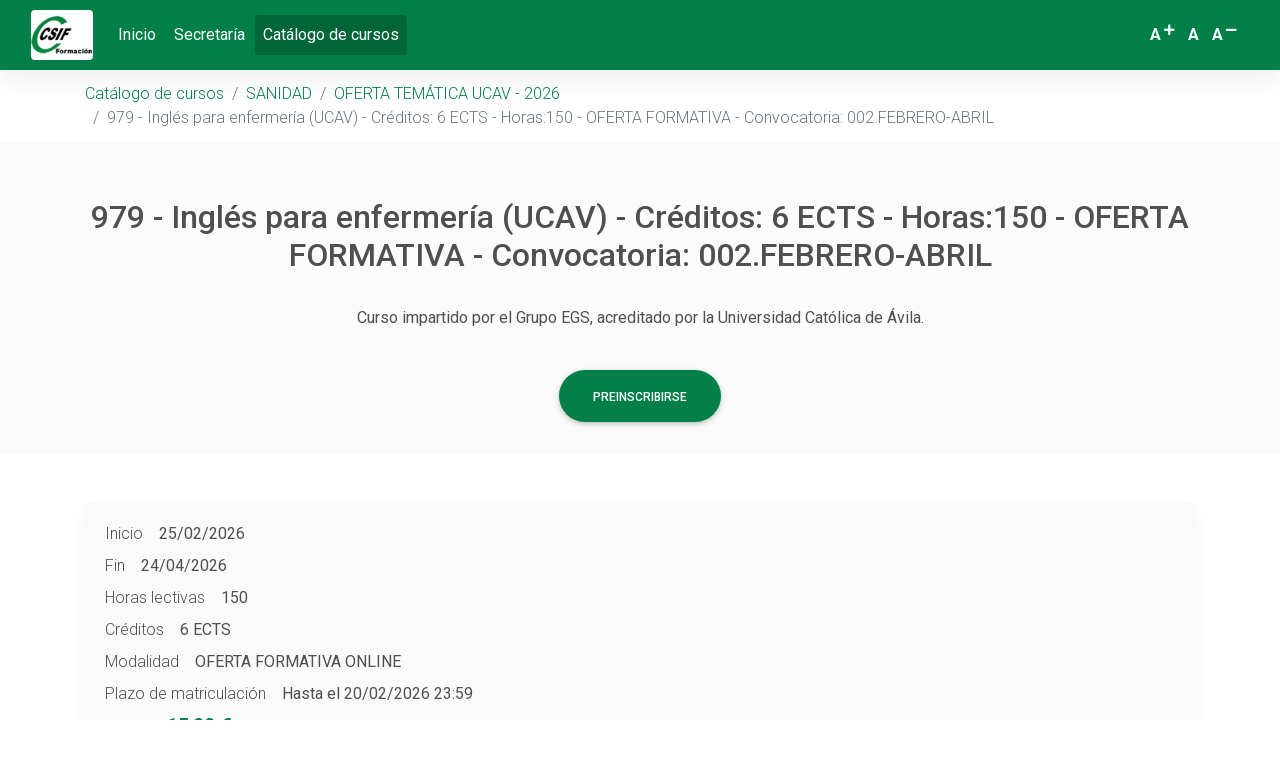

--- FILE ---
content_type: text/html; charset=utf-8
request_url: https://campussanidad.csif.es/FCCCurso.aspx?IDAreaTematicaPrincipal=188&IDAreaTematica=188&IDCurso=2593
body_size: 22965
content:
<!DOCTYPE html><html lang="es">
  <head>
    <META http-equiv="Content-Type" content="text/html; charset=utf-8">
    <title>Catálogo de cursos / 979 - Inglés para enfermería (UCAV) - Créditos: 6 ECTS - Horas:150 - OFERTA FORMATIVA - Convocatoria: 002.FEBRERO-ABRIL</title><!--Debug:--><!--xsl:CCP_Curso.xsl--><!--xmlConfig:-->
    <meta name="generator" content="Atnova Campus 23">
    <meta name="viewport" content="width=device-width, initial-scale=1, shrink-to-fit=no">
    <link rel="canonical" href="FCCCurso.aspx?IDCurso=2593">
    <link rel="shortcut icon" href="_PersonalizacionesWeb/SA/favicon.ico">
    <link rel="apple-touch-icon" href="_PersonalizacionesWeb/SA/touch-icon.png">
    <link rel="stylesheet" href="lib/fontawesome-5.11.2/css/all.min.css">
    <link rel="stylesheet" href="https://fonts.googleapis.com/css?family=Roboto:300,400,500,700&amp;display=swap">
    <link rel="stylesheet" href="lib/mdb/css/bootstrap.min.css">
    <link rel="stylesheet" href="lib/mdb/css/mdb.min.css">
    <link rel="stylesheet" href="lib/mdb/css/mdb.admin.min.css">
    <link rel="stylesheet" href="scripts/jquery/plugins/bootstrap-select/css/bootstrap-select.min.css">
    <link rel="stylesheet" href="css/appMain-23.0.1.css">
    <style>
            a,
            .skin-light .table a {
                color: #017f48;
            }
        
            a:hover,
            .skin-light .table a:hover,
            a.disabled:hover,
            a:disabled:hover {
                color: #014c2b;
            }
        
            .skin-light .bg-primary, .skin-light .badge-primary {
                background-color: #017f48 !important;
            }
            .skin-light .text-primary {
                color: #017f48 !important;
            }
            .skin-light .border-primary {
                border-color: #017f48 !important;
            }
            .list-group-item.active {
                background-color: #017f48;
                border-color: #017f48;
            }            
            .md-form input[type="text"]:not(.browser-default):focus:not([readonly]),
            .md-form input[type="password"]:not(.browser-default):focus:not([readonly]) {
                border-bottom: 1px solid #017f48;
                -webkit-box-shadow: 0 1px 0 0 #017f48;
                box-shadow: 0 1px 0 0 #017f48;
            }
            .md-form input[type="text"]:not(.browser-default):focus:not([readonly]) + label,
            .md-form input[type="password"]:not(.browser-default):focus:not([readonly]) + label {
                color: #017f48;
            }
        
            .skin-light .pills-primary .nav-link.active, .skin-light .pills-primary .show > .nav-link, .skin-light .tabs-primary {
                background-color: #01653a !important;
            }
            .pagination .page-item.active .page-link {
                background-color: #01653a;
            }
            .skin-light .classic-tabs .nav.tabs-primary li a.active {
                color: #01653a !important;
                border-color: #01653a;
            }
        
            .skin-light .btn-primary {
                background-color: #017f48 !important;
            }
            .skin-light .btn-primary.dropdown-toggle {
                background-color: #017f48 !important;
            }
            .skin-light .btn-outline-primary, .skin-light .btn-outline-primary:focus, .skin-light .btn-outline-primary:active {
                color: #017f48 !important;
                border-color: #017f48 !important;
            }
            .skin-light .modal-dialog.modal-primary .btn.btn-outline-primary .fas, .skin-light .modal-dialog.modal-primary .btn.btn-outline-primary .fab, .skin-light .modal-dialog.modal-primary .btn.btn-outline-primary .far {
                color: #017f48;
            }
        
            .skin-light .btn-primary:hover,
            .skin-light .btn-primary:focus, .skin-light .btn-primary:active, .skin-light .btn-primary.active,
            .skin-light .btn-primary.dropdown-toggle:hover, .skin-light .btn-primary.dropdown-toggle:focus,
            .skin-light .btn-primary:not([disabled]):not(.disabled).active, .skin-light .btn-primary:not([disabled]):not(.disabled):active, .skin-light .show > .btn-primary.dropdown-toggle {
                background-color: #019857 !important;
            }
        
            .it-page__main-nav.navbar-light {
                background: #017f48 !important;
            }
        
            .it-page__main-nav.navbar-light .navbar-toggler-icon {
                background-image: url("data:image/svg+xml;charset=utf8,%3Csvg viewBox='0 0 32 32' xmlns='http://www.w3.org/2000/svg'%3E%3Cpath stroke='rgba(255,255,255, 0.9)' stroke-width='2' stroke-linecap='round' stroke-miterlimit='10' d='M4 8h24M4 16h24M4 24h24'/%3E%3C/svg%3E");
            }
            .it-page__main-nav.navbar-light .navbar-nav .nav-item .nav-link,
            .it-page__main-nav.navbar-light .navbar-toggler {
                color: #ffffff;
            }
        
            .it-page__main-nav.navbar-light .navbar-nav .nav-item.active > .nav-link {
                color: #ffffff !important;
            }
        
            .it-page__main-nav.navbar-light .navbar-nav .nav-item .nav-link:focus,
            .it-page__main-nav.navbar-light .navbar-nav .nav-item .nav-link:hover {
                color: #ffffff !important;
            }
        
            .it-page__main-nav.navbar-light .navbar-nav .nav-item.active > .nav-link {
                background-color: #01653a !important;
            }
        
            .it-page__main-nav.navbar-light .navbar-nav .nav-item .nav-link:focus,
            .it-page__main-nav.navbar-light .navbar-nav .nav-item .nav-link:hover {
                background-color: #019857 !important;
            }
        
                .it-page__main-nav.navbar-light .navbar-nav .nav-item .nav-link {
                    margin-right: 1px;
                    margin-left: 1px;
                    border-radius: .25rem;
                }
            
            .it-page-sidebar__nav-link {
                border-left: 3px solid transparent;
            }
            .it-page-sidebar__nav-link_active {
                border-left-color: #017f48;
            }
        
            .it-page-sidebar__nav-link_active,
            .it-page-sidebar__nav-link_active:hover,
            .it-page-sidebar__nav-link_active:focus {
                color: #017f48 !important;
            }
        </style>
    <link rel="stylesheet" href="_PersonalizacionesWeb/SA/custom.css">
    <link rel="stylesheet" href="scripts/jquery/ui/jquery-ui.min.css" media="screen">
    <link rel="stylesheet" href="scripts/jquery/ui/jquery-ui.theme.min.css" media="screen">
    <link rel="stylesheet" href="scripts/jquery/plugins/minicolors/jquery.minicolors.css">
    <link rel="stylesheet" href="scripts/jquery/plugins/starRating/rating.css">
    <link rel="stylesheet" href="scripts/jquery/plugins/tokenfield/css/bootstrap-tokenfield.min.css"><script>var itLocalization = { today: "Hoy", next: "Siguiente", previous: "Anterior", close: "Cerrar", remove: "Eliminar", fileselected: "Archivo seleccionado", fileduplicate: "Archivo ya seleccionado", toomanyfiles: "Demasiados archivos seleccionados (máximo: {0})", dayNamesMin: ['Do', 'Lu', 'Ma', 'Mi', 'Ju', 'Vi', 'Sá'], monthNamesShort: ['Ene', 'Feb', 'Mar', 'Abr', 'May', 'Jun', 'Jul', 'Ago', 'Sep', 'Oct', 'Nov', 'Dic'] }; var itCultureInfo = { numberDecimalSeparator: ',', numberGroupSeparator: '.', dateElementOrder: 'dmy', dateSeparator: '/', dateFormat: 'dd/mm/yy', firstDayOfWeek: 1 }; var itCurrentFontSize = null;</script><script src="scripts/jquery/jquery.min.js"></script><script src="lib/mdb/js/popper.min.js"></script><script src="lib/mdb/js/bootstrap.min.js"></script><script src="lib/mdb/js/mdb.min.js"></script><script src="scripts/jquery/jquery.cookie.js"></script><script src="scripts/jquery/plugins/jquery-validation/jquery.validate.min.js"></script><script src="scripts/jquery/plugins/jquery-validation/jquery.validate-ext.js"></script><script src="scripts/jquery/plugins/bootstrap-select/js/bootstrap-select.min.js"></script><script src="scripts/jquery/plugins/jquery.MultiFile.min.js"></script><script src="scripts/jquery/plugins/textareaCount/jquery.textareaCount-21.0.0.js"></script><script src="scripts/jquery/ui/jquery-ui.min.js"></script><script src="scripts/jquery/ui/jquery.ui.touch-punch.min.js"></script><script src="scripts/jquery/plugins/minicolors/jquery.minicolors.min.js"></script><script src="scripts/jquery/plugins/tokenfield/bootstrap-tokenfield.min.js"></script><script src="scripts/jquery/plugins/jquery.slimscroll.js"></script><script src="scripts/jquery/plugins/jquery.ba-floatingscrollbar.js"></script><script src="scripts/jquery/plugins/starRating/rating.js"></script><script src="scripts/js/jquery.passwordgenerator-23.0.0.js"></script><script src="scripts/js/appMain-23.0.1.js"></script><script src="scripts/js/appCampus-23.0.1.js"></script></head>
  <body class="skin-light it-page it-page_type_jumbotrom"><a class="sr-only sr-only-focusable" accesskey="G" href="#mainContent">Saltar navegación. Ir directamente al contenido principal</a><div class="it-page__top-header it-page__top-header_size_large d-print-none overflow-hidden d-flex justify-content-between">
      <div class="it-page__top-header-left"></div>
      <div class="it-page__top-header-center"></div>
      <div class="it-page__top-header-right"></div>
    </div><nav class="it-page__main-nav navbar navbar-expand-lg navbar-light"><div class="container-fluid">
        <div class="navbar-brand it-page-navbar__brand"><img src="_PersonalizacionesWeb/SA/CSIF Formacion_SMALL.png" alt="" class="it-page-navbar__brand-img img-fluid"></div><button class="navbar-toggler" type="button" data-toggle="collapse" data-target="#mainNav" aria-controls="basicExampleNav" aria-expanded="false" aria-label="Menú"><span class="navbar-toggler-icon mr-2"></span>Menú</button><div class="collapse navbar-collapse" id="mainNav">
          <ul class="navbar-nav mr-auto flex-wrap">
            <li class="nav-item"><a href="FHome.aspx" class="nav-link text-nowrap" accesskey="H" title="Inicio (Alt+H)">Inicio</a></li>
            <li class="nav-item"><a href="FSEFaqs.aspx" class="nav-link text-nowrap">Secretaría</a></li>
            <li class="nav-item active"><a href="FCCEntrada.aspx" class="nav-link text-nowrap" aria-current="page">Catálogo de cursos<span class="sr-only"> (Actual)</span></a></li>
          </ul>
          <ul class="navbar-nav ml-md-auto flex-wrap">
            <li class="nav-item d-flex align-items-baseline text-nowrap mx-1"><a href="FHome.aspx?textSize=up" rel="nofollow" class="nav-link px-1 it-plugin_fontsizecookie" data-multiplier="1" title="Aumentar tamaño del texto" role="button"><span class="it-page-navbar__fontsize font-weight-bolder">A<sup><span class="fas fa-plus" aria-hidden="true"></span></sup><span class="sr-only">+</span></span></a><a href="FHome.aspx?textSize=reset" rel="nofollow" class="nav-link px-1 mr-1 it-plugin_fontsizecookie" data-multiplier="0" title="Restablecer tamaño del texto" role="button"><span class="it-page-navbar__fontsize font-weight-bolder">A</span></a><a href="FHome.aspx?textSize=down" rel="nofollow" class="nav-link px-1 it-plugin_fontsizecookie" data-multiplier="-1" title="Disminuir tamaño del texto" role="button"><span class="it-page-navbar__fontsize font-weight-bolder">A<sup><span class="fas fa-minus" aria-hidden="true"></span></sup><span class="sr-only">-</span></span></a></li>
          </ul>
        </div>
      </div></nav><header><div class="bg-white">
        <div class="container">
          <ol class="breadcrumb mb-0 px-0 bg-transparent text-left d-print-none">
            <li class="breadcrumb-item"><a href="FCCEntrada.aspx">Catálogo de cursos</a></li>
            <li class="breadcrumb-item"><a href="FCCAreaTematica.aspx?IDAreaTematica=129">SANIDAD</a></li>
            <li class="breadcrumb-item"><a href="FCCAreaTematica.aspx?IDAreaTematica=188">OFERTA TEMÁTICA UCAV - 2026</a></li>
            <li class="breadcrumb-item active" aria-current="page">979 - Inglés para enfermería (UCAV) - Créditos: 6 ECTS - Horas:150 - OFERTA FORMATIVA - Convocatoria: 002.FEBRERO-ABRIL</li>
          </ol>
        </div>
      </div>
      <div class="z-depth-0 rounded-0 breadcrumb-bgc it-page-jumbotron__holder">
        <div class="text-center it-page-jumbotron__content_bg_color">
          <div class="container">
            <div class="row align-items-center">
              <div class="col">
                <div class="py-4">
                  <h1 class="card-title h2 my-4 py-2 it-page-jumbotron__h1">979 - Inglés para enfermería (UCAV) - Créditos: 6 ECTS - Horas:150 - OFERTA FORMATIVA - Convocatoria: 002.FEBRERO-ABRIL</h1>
                  <p class="mb-4 pb-2 px-md-5 mx-md-5 it-page-jumbotron__text">Curso impartido por el Grupo EGS, acreditado por la Universidad Católica de Ávila.</p><a href="FCCPreinscripcionIdentificacion.aspx?IDAreaTematica=188&amp;IDCurso=2593&amp;IDConvocatoria=58890" class="btn btn-primary btn-rounded my-2 mx-1 d-print-none btn-lg">Preinscribirse</a></div>
              </div>
            </div>
          </div>
        </div>
      </div></header><main role="main" id="mainContent"><div class="it-page__container py-5 bg-white container">
        <div class="it-page__main-message"></div>
        <div class="row">
          <div class="col">
            <div class="card mb-4 grey lighten-5">
              <div class="card-body">
                <div class="mb-2"><span class="mr-3">Inicio</span><span class="font-weight-bolder"><time datetime="2026-02-25">25/02/2026</time></span></div>
                <div class="mb-2"><span class="mr-3">Fin</span><span class="font-weight-bolder"><time datetime="2026-04-24">24/04/2026</time></span></div>
                <div class="mb-2"><span class="mr-3">Horas lectivas</span><span class="font-weight-bolder">150</span></div>
                <div class="mb-2"><span class="mr-3">Créditos</span><span class="font-weight-bolder">6 ECTS</span></div>
                <div class="mb-2"><span class="mr-3">Modalidad</span><span class="font-weight-bolder">OFERTA FORMATIVA ONLINE</span></div>
                <div class="mb-2"><span class="mr-3">Plazo de matriculación</span><span class="font-weight-bolder">Hasta el <time datetime="2026-02-20T23:59:59">20/02/2026 23:59</time></span></div>
                <div class="mb-2"><span class="mr-3">Precio</span><span class="h5 text-primary text-nowrap mb-0">15,00 €</span></div>
                <div class="mb-2 text-muted"><div>SOLO PARA AFILIADOS CSIF</div>

<div>OFERTA FORMATIVA ONLINE (PRECIO HABITUAL = 32.0€)</div></div>
              </div>
            </div>
          </div>
        </div>
        <div class="card mb-4">
          <div class="card-body">
            <h2 class="card-title h5">Formalización del pago</h2>
            <div class="mb-4"><div>Opciones de pago:</div>

<div>- Tarjeta de crédito: Pago directo desde la página de preinscripción con matriculación automática.</div></div>
            <h2 class="card-title h5">Observaciones</h2>
            <div class="mb-4"><div><strong>DATOS PERSONALES:&nbsp;</strong>Comprueba que los datos personales estan correctos y son los datos oficiales ya que serán los que figuren en los diplomas expedidos.<br />
<br />
<strong>CONVOCATORIAS DE REALIZACIÓN DEL CURSO:</strong>&nbsp;El plazo de realización de los cursos se restringe a la convocatoria elegida por el alumno/a cuya duración dependerá de las horas y dificultad de cada curso (1 o 2 meses).Una vez empezada la convocatoria del curso elegida no se admiten cambios en las mismas. De igual modo, terminada la convocatoria no se podrá ampliar el plazo de realización del curso.&nbsp;<br />
<br />
<strong>CERTIFICADOS Y DIPLOMAS:&nbsp;</strong>Si el curso ha sido superado podrás descargarte un certificado provisional de superación del curso válido hasta que recibas el diploma original en tu correo electrónico .</div></div>
            <h2 class="card-title h5">Información matriculación</h2>
            <div class="mb-4"><div>
<p>Accede a la plataforma y pincha en Catálogo de Cursos. Lee detenidamente la oferta de cursos y elige el que más te interese. Una vez elegido el curso deberás seleccionar las fechas en las que desear realizar el curso (convocatoria).</p>

<p>Completar el formulario de&nbsp;<strong>preinscripción</strong>&nbsp;y quedar preinscrito en un curso se confirmará con un email automático desde el Campus Sanidad CSIF. Es importante&nbsp;corroborar antes de preinscribirse que los datos introducidos son verídicos&nbsp;pues son los datos que aparecerán en el diploma de superación del curso.</p>

<p>Cuando se formaliza la&nbsp;<strong>matricula</strong>&nbsp;recibirás un nuevo email de confirmación desde Campus Sanidad CSIF con las claves de acceso a dicho campus para preinscripciones futuras. Este proceso será más o menos rápido dependiendo del modo de pago elegido.</p>

<p>Para&nbsp;<strong>comenzar el curso</strong>&nbsp;tienes que recibir un correo electrónico de la Escuela de Gestión Sanitaria con las instrucciones para la realización del curso, claves y contraseñas. Este correo se recibe a los pocos días de la formalización de la matriculación.</p>

<p>Una vez finalizada la convocatoria donde hayas superado el curso, recibirás el <strong>diploma original</strong> por correo electrónico en el plazo mínimo de 2 meses.&nbsp;</p>
</div></div>
          </div>
        </div>
        <div class="card mb-4">
          <div class="card-body">
            <h2 class="card-title h5">Convocatoria</h2>
            <div class="mb-4"><div><strong>LA CONVOCATORIA ELEGIDA CORRESPONDE CON EL PLAZO DE REALIZACIÓN DEL CURSO</strong></div>

<div>&nbsp;
<div><strong>NO DEBES MATRICULARTE EN MÁS DE 1 CURSO EN LA MISMA CONVOCATORIA</strong></div>

<div>Consulta el baremo de las Comisiones de Valoración en tu sede provincial de CSIF</div>
</div></div>
            <h2 class="card-title h5">Descripción</h2>
            <div class="mb-4"><div>OBJETIVOS GENERALES:</div>

<div>El curso de Inglés para enfermería está pensado para mejorar las habilidades de comunicación en el conocimiento de la lengua inglesa en el ámbito de la sanidad, lo que les permite trabajar con mayor seguridad y eficacia.</div>

<div>El objetivo principal es mostrar vocabulario, expresiones y situaciones prácticas para el uso del inglés en el ámbito profesional de enfermería, con especial atención al inglés hablado y escrito</div>

<div>&nbsp;</div></div>
            <h2 class="card-title h5">Objetivos</h2>
            <div class="mb-4">OBJETIVOS ESPECÍFICOS: 
<br>El curso cubre áreas básicas de enfermería, tales como ingreso del paciente, toma de muestras médicas, traspaso de pacientes, la evaluación posterior a la operación y planificación del alta. El curso dispone de tareas y actividades basadas en escenarios de enfermería del día a día. También cuenta con actividades que se centran en los últimos avances en la tecnología de enfermería. Este curso es ideal para el auto-estudio de profesionales de enfermería que no tiene tiempo para asistir a un programa presencial o que prefieren marcar ellos mismos el ritmo del mismo, es decir, cuándo y dónde quiero realizar el curso.
<br>
<br> Al finalizar el curso, el alumno tendrá un mayor entendimiento y soltura para desenvolverse en la lengua inglesa en un puesto de trabajo del ámbito sanitario, y podrá:
<br>- Entender y comprender cualquier publicación médica en inglés.
<br>- Asistir a cursos o congresos internacionales.
<br>- Tendrá una mayor preparación para el trato diario con pacientes extranjeros, ya sea en los servicios de urgencias, hospitalización, consultas, etc.
<br>- Dispondrá de una buena preparación en el caso que decida trabajar en el extranjero en la rama sanitaria, así como realizar estancias en un país de habla inglesa.
<br>- Comentar o debatir con soltura temas clínicos, académicos o de gestión sanitaria con colegas internacionales.</div>
            <h2 class="card-title h5">Contenidos</h2>
            <div class="mb-4"><div>UNIT 1. ADMISSION PROCESS: PROCESO DE ADMISIÓN</div>

<div>UNIT 2.&nbsp; THE HUMAN BODY: EL CUERPO HUMANO</div>

<div>UNIT 3. HEALTH PROFESSIONALS: PROFESIONALES DE LA SALUD</div>

<div>UNIT 4. COMMUNICATION IN NURSING: COMUNICACIÓN EN ENFERMERÍA</div>

<div>UNIT 5. MOVING AND HANDLING PATIENTS: MOVER Y MANIPULAR A LOS PACIENTES</div>

<div>UNIT 6. PATIENTS REHABILITATION: PACIENTES EN REHABILITACIÓN</div>

<div>UNIT 7. PATIENTS WITH DIABETES: PACIENTES CON DIABETES</div>

<div>UNIT 8. MEDICAL IMAGING: IMÁGENES MÉDICAS</div>

<div>UNIT 9. POSTOPERATIVE CARE: CUIDADOS POSTOPERATORIOS</div>

<div>UNIT 10. TERMINALLY ILL PATIENTS: PACIENTES CON ENFERMEDADES TERMINALES</div></div>
            <h2 class="card-title h5">Dirigido a</h2>
            <div class="mb-4"><div>DUE</div></div>
            <h2 class="card-title h5">Metodología</h2>
            <div class="mb-4"><div>OFERTA FORMATIVA ONLINE</div></div>
          </div>
        </div>
        <div class="text-center mb-4 d-print-none"><a href="FCCPreinscripcionIdentificacion.aspx?IDAreaTematica=188&amp;IDCurso=2593&amp;IDConvocatoria=58890" class="btn btn-primary btn-rounded my-2 mx-1 d-print-none">Preinscribirse</a></div>
      </div></main><footer class="font-small d-print-none it-page-footer page-footer elegant-color it-page-footer_size_lg"><div class="pt-5 pb-4 container">
        <div class="row">
          <div class="col-12 col-md-4 mb-4 mb-md-0">
            <div class="it-page-footer__text"><div><a href="https://www.csif.es/nacional/sanidad" target="_blank">CSIF Sanidad</a></div></div>
          </div>
          <div class="col-md-8 mb-2 mb-md-0">
            <ul class="list-unstyled list-unstyled_last_mb-0 foot-desc d-flex flex-wrap mb-0 text-uppercase">
              <li class="mb-2 mr-3"><a href="FLIPiePaginaVentana.aspx?Tipo=TextoAvisoLegal" target="AvisoLegal" title="Se abre en ventana nueva" class="it-page-footer__link it-anchor_plugin_popup" data-size="md">Aviso Legal</a></li>
              <li class="mb-2 mr-3"><a href="FLIPiePaginaVentana.aspx?Tipo=TextoPoliticaPrivacidad" target="PoliticaPrivacidad" title="Se abre en ventana nueva" class="it-page-footer__link it-anchor_plugin_popup" data-size="md">Política de Privacidad</a></li>
              <li class="mb-2 mr-3"><a href="FLIPiePaginaVentana.aspx?Tipo=TextoCondicionesUso" target="CondicionesUso" title="Se abre en ventana nueva" class="it-page-footer__link it-anchor_plugin_popup" data-size="md">Condiciones de Uso y Contratación</a></li>
            </ul>
          </div>
        </div>
      </div></footer></body>
</html>

--- FILE ---
content_type: application/javascript
request_url: https://campussanidad.csif.es/scripts/jquery/plugins/textareaCount/jquery.textareaCount-21.0.0.js
body_size: 1514
content:
/*
 * jQuery Textarea Characters Counter Plugin v 2.0
 * Examples and documentation at: http://roy-jin.appspot.com/jsp/textareaCounter.jsp
 * Copyright (c) 2010 Roy Jin
 * Version: 2.0 (11-JUN-2010)
 * Dual licensed under the MIT and GPL licenses:
 * http://www.opensource.org/licenses/mit-license.php
 * http://www.gnu.org/licenses/gpl.html
 * Requires: jQuery v1.4.2 or later
 */
//Retocado por Atnova
(function ($) {
    $.fn.textareaCount = function (options, fn) {
        this.each(function () {

            var defaults = {
                originalStyle: 'originalTextareaInfo',
                warningStyle: 'warningTextareaInfo',
                warningNumber: 20,
                displayFormat: '#input characters | #words words'
            };
            jQuery.extend(defaults, options);

            var container = $(this);

            $("<small class='charleft text-left'>&nbsp;</small>").insertAfter(container);

            //create charleft css
            var charLeftCss = {
                //'width' : container.width()
            };

            var charLeftInfo = getNextCharLeftInformation(container);
            charLeftInfo.addClass(options.originalStyle);
            charLeftInfo.css(charLeftCss);

            var numInput = 0;
            var maxCharacters = container.data('max-character-size');
            var numLeft = 0;
            var numWords = 0;

            container.bind('keyup', function (event) { limitTextAreaByCharacterCount(); })
                .bind('mouseover', function (event) { setTimeout(function () { limitTextAreaByCharacterCount(); }, 10); })
                .bind('paste', function (event) { setTimeout(function () { limitTextAreaByCharacterCount(); }, 10); });


            function limitTextAreaByCharacterCount() {
                charLeftInfo.html(countByCharacters());
                //function call back
                if (typeof fn != 'undefined') {
                    fn.call(this, getInfo());
                }
                return true;
            }

            function countByCharacters() {
                var content = container.val();
                var contentLength = content.length;

                //Start Cut
                if (maxCharacters > 0) {
                    //If copied content is already more than maxCharacterSize, chop it to maxCharacterSize.
                    if (contentLength >= maxCharacters) {
                        content = content.substring(0, maxCharacters);
                    }

                    var newlineCount = getNewlineCount(content);

                    // newlineCount new line character. For windows, it occupies 2 characters
                    var systemmaxCharacterSize = maxCharacters - newlineCount;
                    if (!isWin()) {
                        systemmaxCharacterSize = maxCharacters;
                    }
                    if (contentLength > systemmaxCharacterSize) {
                        //avoid scroll bar moving
                        var originalScrollTopPosition = this.scrollTop;
                        container.val(content.substring(0, systemmaxCharacterSize));
                        this.scrollTop = originalScrollTopPosition;
                    }
                    charLeftInfo.removeClass(options.warningStyle);
                    charLeftInfo.removeClass(options.originalStyle);
                    if (systemmaxCharacterSize - contentLength <= options.warningNumber) {
                        charLeftInfo.addClass(options.warningStyle);
                    }
                    else {
                        charLeftInfo.addClass(options.originalStyle);
                    }

                    numInput = container.val().length + newlineCount;
                    if (!isWin()) {
                        numInput = container.val().length;
                    }

                    numWords = countWord(getCleanedWordString(container.val()));

                    numLeft = maxCharacters - numInput;
                } else {
                    //normal count, no cut
                    var newlineCount = getNewlineCount(content);
                    numInput = container.val().length + newlineCount;
                    if (!isWin()) {
                        numInput = container.val().length;
                    }
                    numWords = countWord(getCleanedWordString(container.val()));
                }

                return formatDisplayInfo();
            }

            function formatDisplayInfo() {
                var format = options.displayFormat;
                format = format.replace('#input', numInput);
                format = format.replace('#words', numWords);
                //When maxCharacters <= 0, #max, #left cannot be substituted.
                if (maxCharacters > 0) {
                    format = format.replace('#max', maxCharacters);
                    format = format.replace('#left', numLeft);
                }
                return format;
            }

            function getInfo() {
                var info = {
                    input: numInput,
                    max: maxCharacters,
                    left: numLeft,
                    words: numWords
                };
                return info;
            }

            function getNextCharLeftInformation(container) {
                return container.next('.charleft');
            }

            function isWin() {
                var strOS = navigator.appVersion;
                if (strOS.toLowerCase().indexOf('win') != -1) {
                    return true;
                }
                return false;
            }

            function getNewlineCount(content) {
                var newlineCount = 0;
                for (var i = 0; i < content.length; i++) {
                    if (content.charAt(i) == '\n') {
                        newlineCount++;
                    }
                }
                return newlineCount;
            }

            function getCleanedWordString(content) {
                var fullStr = content + " ";
                var initial_whitespace_rExp = /^[^A-Za-z0-9]+/gi;
                var left_trimmedStr = fullStr.replace(initial_whitespace_rExp, "");
                var non_alphanumerics_rExp = rExp = /[^A-Za-z0-9]+/gi;
                var cleanedStr = left_trimmedStr.replace(non_alphanumerics_rExp, " ");
                var splitString = cleanedStr.split(" ");
                return splitString;
            }

            function countWord(cleanedWordString) {
                var word_count = cleanedWordString.length - 1;
                return word_count;
            }
        });
        return this;
    };
})(jQuery); 

--- FILE ---
content_type: application/javascript
request_url: https://campussanidad.csif.es/scripts/jquery/plugins/jquery.ba-floatingscrollbar.js
body_size: 1302
content:
/*!
 * jQuery Floating Scrollbar - v0.4 - 02/28/2011
 * http://benalman.com/
 * 
 * Copyright (c) 2011 "Cowboy" Ben Alman
 * Dual licensed under the MIT and GPL licenses.
 * http://benalman.com/about/license/
 */

(function($){
  var // A few reused jQuery objects.
      win = $(this),
      html = $('html'),

      // All the elements being monitored.
      elems = $([]),

      // The current element.
      current,

      // The previous current element.
      previous,

      // Create the floating scrollbar.
      scroller = $('<div id="floating-scrollbar"><div/></div>'),
      scrollerInner = scroller.children();

  // Initialize the floating scrollbar.
  scroller
    .hide()
    .css({
      position: 'fixed',
      bottom: 0,
      height: '30px',
      overflowX: 'auto',
      overflowY: 'hidden'
    })
    .scroll(function() {
      // If there's a current element, set its scroll appropriately.
      current && current.scrollLeft(scroller.scrollLeft())
    });

  scrollerInner.css({
    border: '1px solid #fff',
    opacity: 0.01
  });

  // Call on elements to monitor their position and scrollness. Pass `false` to
  // stop monitoring those elements.
  $.fn.floatingScrollbar = function( state ) {
    if ( state === false ) {
      // Remove these elements from the list.
      elems = elems.not(this);
      // Stop monitoring elements for scroll.
      this.unbind('scroll', scrollCurrent);
      if ( !elems.length ) {
        // No elements remain, so detach scroller and unbind events.
        scroller.detach();
        win.unbind('resize scroll', update);
      }
    } else if ( this.length ) {
      // Don't assume the set is non-empty!
      if ( !elems.length ) {
        // Adding elements for the first time, so bind events.
        win.resize(update).scroll(update);
      }
      // Add these elements to the list.
      elems = elems.add(this);
    }
    // Update.
    update();
    // Make chainable.
    return this;
  };

  // Call this to force an update, for instance, if elements were inserted into
  // the DOM before monitored elements, changing their vertical position.
  $.floatingScrollbarUpdate = update;

  // Hide or show the floating scrollbar.
  function setState( state ) {
    scroller.toggle(!!state);
  }

  // Sync floating scrollbar if element content is scrolled.
  function scrollCurrent() {
    current && scroller.scrollLeft(current.scrollLeft())
  }

  // This is called on window scroll or resize, or when elements are added or
  // removed from the internal elems list.
  function update() {
    previous = current;
    current = null;

    // Find the first element whose content is visible, but whose bottom is
    // below the viewport.
    elems.each(function(){
      var elem = $(this),
          top = elem.offset().top,
          bottom = top + elem.height(),
          viewportBottom = win.scrollTop() + win.height(),
          topOffset = 30;

      if ( top + topOffset < viewportBottom && bottom > viewportBottom ) {
        current = elem;
        return false;
      }
    });

    // Abort if no elements were found.
    if ( !current ) { setState(); return; }

    // Test to see if the current element has a scrollbar.
    var scroll = current.scrollLeft(),
        scrollMax = current.scrollLeft(90019001).scrollLeft(),
        widthOuter = current.innerWidth(),
        widthInner = widthOuter + scrollMax;

    current.scrollLeft(scroll);

    // Abort if the element doesn't have a scrollbar.
    // Ajuste Atnova
      if (widthInner <= widthOuter) { setState(false); }
      else setState(true);

    // Sync floating scrollbar if element content is scrolled.
    if ( !previous || previous[0] !== current[0] ) {
      previous && previous.unbind('scroll', scrollCurrent);
      current.scroll(scrollCurrent).after(scroller);
    }

    // Adjust the floating scrollbar as-necessary.
    scroller
      .css({
        left: current.offset().left - win.scrollLeft(),
        width: widthOuter
      })
      .scrollLeft(scroll);

    scrollerInner.width(widthInner);
  }

})(jQuery);


--- FILE ---
content_type: application/javascript
request_url: https://campussanidad.csif.es/scripts/js/appCampus-23.0.1.js
body_size: 2987
content:
$(function () {
    $('.it-test_plugin_form').each(function () {
        me = this;
        var $form = $(this);

        function preguntaChecked(name) {
            var elementosPregunta = me.elements[name];
            for (j = 0; j < elementosPregunta.length; j++) {
                if (elementosPregunta[j].checked) {
                    return true;
                }
            }
            return false;
        }

        function itemDropVacioArrastrarAImagen(name) {
            var elemento = document.getElementById(name.replace('XY', ''));
            if (elemento != null) {
                return elemento.innerHTML == '';
            }
            return false;
        }

        function GetIDPregunta(elemento) {
            return $(elemento).closest(".it-test-question").prop("id");
        }

        function PrimeraRespuestaEnBlanco() {
            var elementos = me.elements;
            for (i = 0; i < elementos.length; i++) {
                element = elementos[i];

                switch (element.type) {
                    case 'radio':
                        if (!preguntaChecked(element.name)) return GetIDPregunta(element);
                        break;
                    case 'textarea':
                    case 'file':
                    case 'text':
                    case 'select-one':
                        if (element.value == '' && !$(element).data("not-required")) {
                            return GetIDPregunta(element);
                        }
                        break;
                    case 'hidden':
                        if (/^p\d+_PosicionOk\d+$/.test(element.name)) {
                            if (element.value == '') return GetIDPregunta(element);
                        } else if (/^p\d+_XY\d+$/.test(element.name)) {
                            if (itemDropVacioArrastrarAImagen(element.name)) return GetIDPregunta(element);
                        }
                        break;
                }
            }
            return null;
        }

        function PreguntaRespuestaFormatoIncorrecto() {
            var id = null;

            $("input:file", $form).each(function () {
                var value = $(this).val();
                if (id === null && value !== '' && value.split('/').pop().indexOf('.') < 1) {
                    alert($form.data("text-warning-extension"));
                    id = GetIDPregunta(this);
                }
            });
            return id;
        }

        function ScrollToPregunta(id) {
            if (id !== null) {
                $('html, body').animate({
                    scrollTop: $("#" + id).offset().top
                }, 500);
            }
        }

        function ForzarEntregar() {
            me.EntregaForzada.value = -1;
            me.submit();
        }

        var $btnPulsado;
        var segundos = $form.data("seconds");

        if (segundos !== undefined) {
            var sendDay = new Date();
            sendDay.setSeconds(sendDay.getSeconds() + segundos);
            $('.it-test__countdown-display', $form).countdown({ until: sendDay, compact: true, format: 'HMS' });
            $('.it-test__countdown-holder', $form).draggable();

            if ($form.data("seconds-required")) {
                setTimeout(ForzarEntregar, segundos * 1000);
            } 
        }

        $(".it-test__btn-submit", $form).click(function () {
            $btnPulsado = $(this);
        });

        $form.submit(function (event) {
            var msgAviso;
            var preguntaIdBlanco = null;
            var preguntaIdErrorFormato = PreguntaRespuestaFormatoIncorrecto();

            if (preguntaIdErrorFormato !== null) {
                ScrollToPregunta(preguntaIdErrorFormato);
                event.preventDefault();
                return;
            }

            if ($btnPulsado.prop("name") === "btnDetener") {
                msgAviso = $form.data("text-confirmation-detener");
            } else {
                preguntaIdBlanco = PrimeraRespuestaEnBlanco();
                if ($form.data("required") && preguntaIdBlanco !== null) {
                    alert($form.data("required-text-error"));
                    ScrollToPregunta(preguntaIdBlanco);
                    event.preventDefault();
                    return;
                } else {
                    if (preguntaIdBlanco !== null) {
                        msgAviso = $form.data('text-warning-vacio');
                    } else {
                        msgAviso = $form.data('text-confirmation-entregar');
                    }
                }
            }

            if (confirm(msgAviso)) {
                $(".it-test__btn-submit", $form).addClass('disabled');
                $btnPulsado.append('<span class="spinner-border spinner-border-sm ml-2" role="status" aria-hidden="true"></span>');
            } else {
                ScrollToPregunta(preguntaIdBlanco);
                event.preventDefault();
            }
        });

    });

    $('.it-temario_plugin_toggle-sidebar').click(function () {
        var $elem = $(this);
        var $imgMin = $elem.find(".it-temario-toggle-sidebar__img-min");
        var $imgMax = $elem.find(".it-temario-toggle-sidebar__img-max");
        var $nav = $elem.closest("nav");

        if ($imgMax.hasClass("d-none")) {
            //ocultar frame izquierdo
            $elem.attr("title", $imgMax.prop("alt"));
            $(parent.document).find("#framesetNavegador").prop("cols","42,*");
            $nav.removeClass("navbar-expand");
            $nav.addClass("px-1");
            $(".it-temario__box").addClass("d-none");
            $("html").css("overflow", "hidden");
        } else {
            $elem.attr("title", $imgMin.prop("alt"));
            $(parent.document).find("#framesetNavegador").prop("cols", "270,*");
            $nav.addClass("navbar-expand");
            $nav.removeClass("px-1");
            $(".it-temario__box").removeClass("d-none");
            $("html").css("overflow", "auto");
        }

        $imgMax.toggleClass("d-none");
        $imgMin.toggleClass("d-none");

        return false;
    });

    $('.it-foro_plugin_votar').click(function () {
        var $elem = $(this);
        var post_id = $elem.attr("id");
        var arrayIds = post_id.split('_');
        var idForoConvocatoria = arrayIds[1];
        var idMensajeForo = arrayIds[2];

        $.ajax({
            type: "POST",
            url: "FALMensajeForoVotar.aspx",
            data: { ITEvento: "votar", IDForoConvocatoria: idForoConvocatoria, IDMensajeForo: idMensajeForo},
            success: function (count) {
                if ($.isNumeric(count)) {
                    $elem.children(".social-votos").text(count);
                    $elem.prop("disabled", true);
                    $elem.removeClass("btn-outline-dark-green");
                    $elem.addClass("btn-dark-green");
                }
            }
        });

        return false;
    });

    $('.it-foro_plugin_ratevalidation').each(function () {
        $(this).validate({
            submitHandler: function (form) {
                var $form = $(form);
                var url = $form.attr("action");
                var data = $form.serialize() + "&AjaxCall=-1";
                var idMensaje = $form.attr("id").split('_')[1];
                $.ajax({
                    url: url,
                    data: data,
                    type: "POST",
                    success: function (response) {
                        $form.find(".it-form__card-errors").removeClass("alert alert-danger").html();

                        var calificacion = response.Calificacion;
                        var comentario = response.Comentario;
                        $("#calificacionMensaje_" + idMensaje).val(calificacion);
                        $("#comentarioMensaje_" + idMensaje).val(comentario);

                        var $verCalificacion = $("#verMensajeCalificacion_" + idMensaje);

                        if (calificacion === '' && comentario === '') {
                            $verCalificacion.addClass('d-none').removeClass("d-flex");
                        } else {
                            $verCalificacion.removeClass('d-none').addClass("d-flex");
                        }

                        $verCalificacion.find(".d-none").removeClass("d-none");
                        $verCalificacion.find(".it-social-feed__rate-score").html(calificacion);
                        $verCalificacion.find(".it-social-feed__rate-comment").html(comentario.replace(/(\r\n|\n|\r)/g, "<br/>"));

                        if (response.Error !== '') {
                            $form.find(".it-form__card-errors").addClass("alert alert-danger").html(response.Error);
                        }
                        else {
                            $("#btnValorar_" + idMensaje).click();
                        }
                    }
                });
                return false;
            }
        });
    });

    $('.it-test__btn-oneplayaudio').click(function () {
        var $elem = $(this);
        var audioId = $elem.data("audio-id");
        var audio = document.getElementById(audioId);

        audio.play();
        $elem.prop("disabled", true);

        return false;
    });

    $('.it-test_plugin_firmamanuscrita').each(function () {
        var $elem = $(this);
        var miCanvas = $elem.find(".it-firmamanuscrita__canvas").get(0);
        var $btnLimpiar = $elem.find(".it-firmamanuscrita__btn-limpiar");
        var $btnAceptar = $elem.find(".it-firmamanuscrita__btn-aceptar");
        var $inputData = $elem.find($("input[name=DataImagenFirma]"));
        var ctx = miCanvas.getContext('2d');
        var xAnterior = 0, yAnterior = 0, xActual = 0, yActual = 0;
        var pintarLinea = false;
        var firmaAceptada = false;

        var COLOR_PINCEL = "black";
        var COLOR_FONDO = "white";
        var GROSOR = 2;

        miCanvas.width = 300;
        miCanvas.height = 200;

        limpiar();

        $btnLimpiar.click(function () {
            limpiar();
        });

        $btnAceptar.click(function () {
            $inputData.val(miCanvas.toDataURL());
            firmaAceptada = true;
            $btnAceptar.prop("disabled", true);
            $elem.find($(".invalid-feedback")).hide();
            changeBtnAceptarClass(true);
        });

        function updatePosition(canvas) {
            xAnterior = xActual;
            yAnterior = yActual;
            var bx = canvas.getBoundingClientRect();
            xActual = (event.changedTouches ? event.changedTouches[0].clientX : event.clientX) - bx.left;
            yActual = (event.changedTouches ? event.changedTouches[0].clientY : event.clientY) - bx.top;
        }

        function limpiar() {
            ctx.fillStyle = COLOR_FONDO;
            ctx.fillRect(0, 0, miCanvas.width, miCanvas.height);
            $inputData.val("");
            firmaAceptada = false;
            $btnAceptar.prop("disabled", true);
            changeBtnAceptarClass(false);
        }

        function changeBtnAceptarClass(ok) {
            var cssOk = "btn-success";
            var css = "btn-primary";

            $btnAceptar.addClass(ok ? cssOk : css);
            $btnAceptar.removeClass(ok ? css : cssOk);
        }

        function empezarDibujo(event) {
            if (firmaAceptada) return;

            updatePosition(event.target);
            ctx.beginPath();
            ctx.fillStyle = COLOR_PINCEL;
            ctx.fillRect(xActual, yActual, GROSOR, GROSOR);
            ctx.closePath();
            pintarLinea = true;
            $btnAceptar.prop("disabled", false);
        }

        function dibujarLinea(event) {
            event.preventDefault();
            if (firmaAceptada) return;
            if (pintarLinea) {
                updatePosition(event.target);
                ctx.beginPath();
                ctx.moveTo(xAnterior, yAnterior);
                ctx.lineTo(xActual, yActual);
                ctx.strokeStyle = COLOR_PINCEL;
                ctx.lineWidth = GROSOR;
                ctx.stroke();
                ctx.closePath();
            }
        }

        function pararDibujar() {
            if (firmaAceptada) return;
            pintarLinea = false;
        }

        // Eventos raton
        miCanvas.addEventListener('mousedown', empezarDibujo, false);
        miCanvas.addEventListener('mousemove', dibujarLinea, false);
        miCanvas.addEventListener('mouseup', pararDibujar, false);
        miCanvas.addEventListener('mouseout', pararDibujar, false);

        // Eventos pantallas táctiles
        miCanvas.addEventListener('touchstart', empezarDibujo, false);
        miCanvas.addEventListener('touchmove', dibujarLinea, false);
    });
});